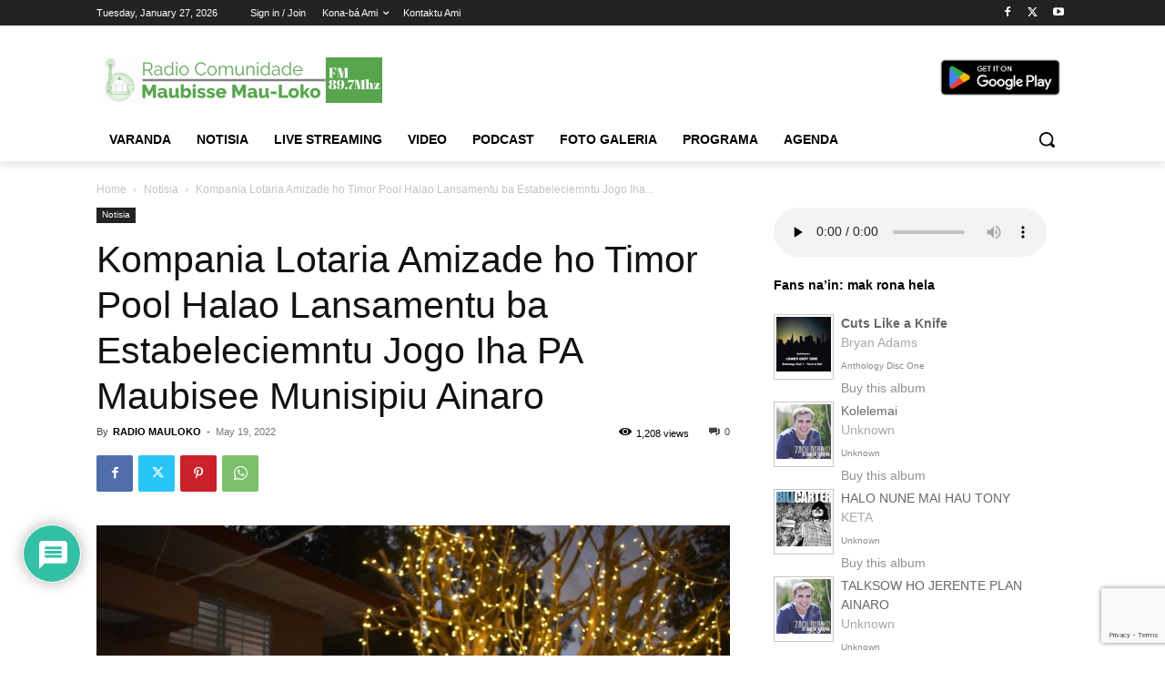

--- FILE ---
content_type: text/html; charset=utf-8
request_url: https://www.google.com/recaptcha/api2/anchor?ar=1&k=6LdsI-AUAAAAAHZhS_nbegJyij1vg3AdvbR9PlJJ&co=aHR0cHM6Ly9yYWRpb21hdWxva28ub3JnOjQ0Mw..&hl=en&v=PoyoqOPhxBO7pBk68S4YbpHZ&size=invisible&anchor-ms=20000&execute-ms=30000&cb=c86m4cbrw2yx
body_size: 49791
content:
<!DOCTYPE HTML><html dir="ltr" lang="en"><head><meta http-equiv="Content-Type" content="text/html; charset=UTF-8">
<meta http-equiv="X-UA-Compatible" content="IE=edge">
<title>reCAPTCHA</title>
<style type="text/css">
/* cyrillic-ext */
@font-face {
  font-family: 'Roboto';
  font-style: normal;
  font-weight: 400;
  font-stretch: 100%;
  src: url(//fonts.gstatic.com/s/roboto/v48/KFO7CnqEu92Fr1ME7kSn66aGLdTylUAMa3GUBHMdazTgWw.woff2) format('woff2');
  unicode-range: U+0460-052F, U+1C80-1C8A, U+20B4, U+2DE0-2DFF, U+A640-A69F, U+FE2E-FE2F;
}
/* cyrillic */
@font-face {
  font-family: 'Roboto';
  font-style: normal;
  font-weight: 400;
  font-stretch: 100%;
  src: url(//fonts.gstatic.com/s/roboto/v48/KFO7CnqEu92Fr1ME7kSn66aGLdTylUAMa3iUBHMdazTgWw.woff2) format('woff2');
  unicode-range: U+0301, U+0400-045F, U+0490-0491, U+04B0-04B1, U+2116;
}
/* greek-ext */
@font-face {
  font-family: 'Roboto';
  font-style: normal;
  font-weight: 400;
  font-stretch: 100%;
  src: url(//fonts.gstatic.com/s/roboto/v48/KFO7CnqEu92Fr1ME7kSn66aGLdTylUAMa3CUBHMdazTgWw.woff2) format('woff2');
  unicode-range: U+1F00-1FFF;
}
/* greek */
@font-face {
  font-family: 'Roboto';
  font-style: normal;
  font-weight: 400;
  font-stretch: 100%;
  src: url(//fonts.gstatic.com/s/roboto/v48/KFO7CnqEu92Fr1ME7kSn66aGLdTylUAMa3-UBHMdazTgWw.woff2) format('woff2');
  unicode-range: U+0370-0377, U+037A-037F, U+0384-038A, U+038C, U+038E-03A1, U+03A3-03FF;
}
/* math */
@font-face {
  font-family: 'Roboto';
  font-style: normal;
  font-weight: 400;
  font-stretch: 100%;
  src: url(//fonts.gstatic.com/s/roboto/v48/KFO7CnqEu92Fr1ME7kSn66aGLdTylUAMawCUBHMdazTgWw.woff2) format('woff2');
  unicode-range: U+0302-0303, U+0305, U+0307-0308, U+0310, U+0312, U+0315, U+031A, U+0326-0327, U+032C, U+032F-0330, U+0332-0333, U+0338, U+033A, U+0346, U+034D, U+0391-03A1, U+03A3-03A9, U+03B1-03C9, U+03D1, U+03D5-03D6, U+03F0-03F1, U+03F4-03F5, U+2016-2017, U+2034-2038, U+203C, U+2040, U+2043, U+2047, U+2050, U+2057, U+205F, U+2070-2071, U+2074-208E, U+2090-209C, U+20D0-20DC, U+20E1, U+20E5-20EF, U+2100-2112, U+2114-2115, U+2117-2121, U+2123-214F, U+2190, U+2192, U+2194-21AE, U+21B0-21E5, U+21F1-21F2, U+21F4-2211, U+2213-2214, U+2216-22FF, U+2308-230B, U+2310, U+2319, U+231C-2321, U+2336-237A, U+237C, U+2395, U+239B-23B7, U+23D0, U+23DC-23E1, U+2474-2475, U+25AF, U+25B3, U+25B7, U+25BD, U+25C1, U+25CA, U+25CC, U+25FB, U+266D-266F, U+27C0-27FF, U+2900-2AFF, U+2B0E-2B11, U+2B30-2B4C, U+2BFE, U+3030, U+FF5B, U+FF5D, U+1D400-1D7FF, U+1EE00-1EEFF;
}
/* symbols */
@font-face {
  font-family: 'Roboto';
  font-style: normal;
  font-weight: 400;
  font-stretch: 100%;
  src: url(//fonts.gstatic.com/s/roboto/v48/KFO7CnqEu92Fr1ME7kSn66aGLdTylUAMaxKUBHMdazTgWw.woff2) format('woff2');
  unicode-range: U+0001-000C, U+000E-001F, U+007F-009F, U+20DD-20E0, U+20E2-20E4, U+2150-218F, U+2190, U+2192, U+2194-2199, U+21AF, U+21E6-21F0, U+21F3, U+2218-2219, U+2299, U+22C4-22C6, U+2300-243F, U+2440-244A, U+2460-24FF, U+25A0-27BF, U+2800-28FF, U+2921-2922, U+2981, U+29BF, U+29EB, U+2B00-2BFF, U+4DC0-4DFF, U+FFF9-FFFB, U+10140-1018E, U+10190-1019C, U+101A0, U+101D0-101FD, U+102E0-102FB, U+10E60-10E7E, U+1D2C0-1D2D3, U+1D2E0-1D37F, U+1F000-1F0FF, U+1F100-1F1AD, U+1F1E6-1F1FF, U+1F30D-1F30F, U+1F315, U+1F31C, U+1F31E, U+1F320-1F32C, U+1F336, U+1F378, U+1F37D, U+1F382, U+1F393-1F39F, U+1F3A7-1F3A8, U+1F3AC-1F3AF, U+1F3C2, U+1F3C4-1F3C6, U+1F3CA-1F3CE, U+1F3D4-1F3E0, U+1F3ED, U+1F3F1-1F3F3, U+1F3F5-1F3F7, U+1F408, U+1F415, U+1F41F, U+1F426, U+1F43F, U+1F441-1F442, U+1F444, U+1F446-1F449, U+1F44C-1F44E, U+1F453, U+1F46A, U+1F47D, U+1F4A3, U+1F4B0, U+1F4B3, U+1F4B9, U+1F4BB, U+1F4BF, U+1F4C8-1F4CB, U+1F4D6, U+1F4DA, U+1F4DF, U+1F4E3-1F4E6, U+1F4EA-1F4ED, U+1F4F7, U+1F4F9-1F4FB, U+1F4FD-1F4FE, U+1F503, U+1F507-1F50B, U+1F50D, U+1F512-1F513, U+1F53E-1F54A, U+1F54F-1F5FA, U+1F610, U+1F650-1F67F, U+1F687, U+1F68D, U+1F691, U+1F694, U+1F698, U+1F6AD, U+1F6B2, U+1F6B9-1F6BA, U+1F6BC, U+1F6C6-1F6CF, U+1F6D3-1F6D7, U+1F6E0-1F6EA, U+1F6F0-1F6F3, U+1F6F7-1F6FC, U+1F700-1F7FF, U+1F800-1F80B, U+1F810-1F847, U+1F850-1F859, U+1F860-1F887, U+1F890-1F8AD, U+1F8B0-1F8BB, U+1F8C0-1F8C1, U+1F900-1F90B, U+1F93B, U+1F946, U+1F984, U+1F996, U+1F9E9, U+1FA00-1FA6F, U+1FA70-1FA7C, U+1FA80-1FA89, U+1FA8F-1FAC6, U+1FACE-1FADC, U+1FADF-1FAE9, U+1FAF0-1FAF8, U+1FB00-1FBFF;
}
/* vietnamese */
@font-face {
  font-family: 'Roboto';
  font-style: normal;
  font-weight: 400;
  font-stretch: 100%;
  src: url(//fonts.gstatic.com/s/roboto/v48/KFO7CnqEu92Fr1ME7kSn66aGLdTylUAMa3OUBHMdazTgWw.woff2) format('woff2');
  unicode-range: U+0102-0103, U+0110-0111, U+0128-0129, U+0168-0169, U+01A0-01A1, U+01AF-01B0, U+0300-0301, U+0303-0304, U+0308-0309, U+0323, U+0329, U+1EA0-1EF9, U+20AB;
}
/* latin-ext */
@font-face {
  font-family: 'Roboto';
  font-style: normal;
  font-weight: 400;
  font-stretch: 100%;
  src: url(//fonts.gstatic.com/s/roboto/v48/KFO7CnqEu92Fr1ME7kSn66aGLdTylUAMa3KUBHMdazTgWw.woff2) format('woff2');
  unicode-range: U+0100-02BA, U+02BD-02C5, U+02C7-02CC, U+02CE-02D7, U+02DD-02FF, U+0304, U+0308, U+0329, U+1D00-1DBF, U+1E00-1E9F, U+1EF2-1EFF, U+2020, U+20A0-20AB, U+20AD-20C0, U+2113, U+2C60-2C7F, U+A720-A7FF;
}
/* latin */
@font-face {
  font-family: 'Roboto';
  font-style: normal;
  font-weight: 400;
  font-stretch: 100%;
  src: url(//fonts.gstatic.com/s/roboto/v48/KFO7CnqEu92Fr1ME7kSn66aGLdTylUAMa3yUBHMdazQ.woff2) format('woff2');
  unicode-range: U+0000-00FF, U+0131, U+0152-0153, U+02BB-02BC, U+02C6, U+02DA, U+02DC, U+0304, U+0308, U+0329, U+2000-206F, U+20AC, U+2122, U+2191, U+2193, U+2212, U+2215, U+FEFF, U+FFFD;
}
/* cyrillic-ext */
@font-face {
  font-family: 'Roboto';
  font-style: normal;
  font-weight: 500;
  font-stretch: 100%;
  src: url(//fonts.gstatic.com/s/roboto/v48/KFO7CnqEu92Fr1ME7kSn66aGLdTylUAMa3GUBHMdazTgWw.woff2) format('woff2');
  unicode-range: U+0460-052F, U+1C80-1C8A, U+20B4, U+2DE0-2DFF, U+A640-A69F, U+FE2E-FE2F;
}
/* cyrillic */
@font-face {
  font-family: 'Roboto';
  font-style: normal;
  font-weight: 500;
  font-stretch: 100%;
  src: url(//fonts.gstatic.com/s/roboto/v48/KFO7CnqEu92Fr1ME7kSn66aGLdTylUAMa3iUBHMdazTgWw.woff2) format('woff2');
  unicode-range: U+0301, U+0400-045F, U+0490-0491, U+04B0-04B1, U+2116;
}
/* greek-ext */
@font-face {
  font-family: 'Roboto';
  font-style: normal;
  font-weight: 500;
  font-stretch: 100%;
  src: url(//fonts.gstatic.com/s/roboto/v48/KFO7CnqEu92Fr1ME7kSn66aGLdTylUAMa3CUBHMdazTgWw.woff2) format('woff2');
  unicode-range: U+1F00-1FFF;
}
/* greek */
@font-face {
  font-family: 'Roboto';
  font-style: normal;
  font-weight: 500;
  font-stretch: 100%;
  src: url(//fonts.gstatic.com/s/roboto/v48/KFO7CnqEu92Fr1ME7kSn66aGLdTylUAMa3-UBHMdazTgWw.woff2) format('woff2');
  unicode-range: U+0370-0377, U+037A-037F, U+0384-038A, U+038C, U+038E-03A1, U+03A3-03FF;
}
/* math */
@font-face {
  font-family: 'Roboto';
  font-style: normal;
  font-weight: 500;
  font-stretch: 100%;
  src: url(//fonts.gstatic.com/s/roboto/v48/KFO7CnqEu92Fr1ME7kSn66aGLdTylUAMawCUBHMdazTgWw.woff2) format('woff2');
  unicode-range: U+0302-0303, U+0305, U+0307-0308, U+0310, U+0312, U+0315, U+031A, U+0326-0327, U+032C, U+032F-0330, U+0332-0333, U+0338, U+033A, U+0346, U+034D, U+0391-03A1, U+03A3-03A9, U+03B1-03C9, U+03D1, U+03D5-03D6, U+03F0-03F1, U+03F4-03F5, U+2016-2017, U+2034-2038, U+203C, U+2040, U+2043, U+2047, U+2050, U+2057, U+205F, U+2070-2071, U+2074-208E, U+2090-209C, U+20D0-20DC, U+20E1, U+20E5-20EF, U+2100-2112, U+2114-2115, U+2117-2121, U+2123-214F, U+2190, U+2192, U+2194-21AE, U+21B0-21E5, U+21F1-21F2, U+21F4-2211, U+2213-2214, U+2216-22FF, U+2308-230B, U+2310, U+2319, U+231C-2321, U+2336-237A, U+237C, U+2395, U+239B-23B7, U+23D0, U+23DC-23E1, U+2474-2475, U+25AF, U+25B3, U+25B7, U+25BD, U+25C1, U+25CA, U+25CC, U+25FB, U+266D-266F, U+27C0-27FF, U+2900-2AFF, U+2B0E-2B11, U+2B30-2B4C, U+2BFE, U+3030, U+FF5B, U+FF5D, U+1D400-1D7FF, U+1EE00-1EEFF;
}
/* symbols */
@font-face {
  font-family: 'Roboto';
  font-style: normal;
  font-weight: 500;
  font-stretch: 100%;
  src: url(//fonts.gstatic.com/s/roboto/v48/KFO7CnqEu92Fr1ME7kSn66aGLdTylUAMaxKUBHMdazTgWw.woff2) format('woff2');
  unicode-range: U+0001-000C, U+000E-001F, U+007F-009F, U+20DD-20E0, U+20E2-20E4, U+2150-218F, U+2190, U+2192, U+2194-2199, U+21AF, U+21E6-21F0, U+21F3, U+2218-2219, U+2299, U+22C4-22C6, U+2300-243F, U+2440-244A, U+2460-24FF, U+25A0-27BF, U+2800-28FF, U+2921-2922, U+2981, U+29BF, U+29EB, U+2B00-2BFF, U+4DC0-4DFF, U+FFF9-FFFB, U+10140-1018E, U+10190-1019C, U+101A0, U+101D0-101FD, U+102E0-102FB, U+10E60-10E7E, U+1D2C0-1D2D3, U+1D2E0-1D37F, U+1F000-1F0FF, U+1F100-1F1AD, U+1F1E6-1F1FF, U+1F30D-1F30F, U+1F315, U+1F31C, U+1F31E, U+1F320-1F32C, U+1F336, U+1F378, U+1F37D, U+1F382, U+1F393-1F39F, U+1F3A7-1F3A8, U+1F3AC-1F3AF, U+1F3C2, U+1F3C4-1F3C6, U+1F3CA-1F3CE, U+1F3D4-1F3E0, U+1F3ED, U+1F3F1-1F3F3, U+1F3F5-1F3F7, U+1F408, U+1F415, U+1F41F, U+1F426, U+1F43F, U+1F441-1F442, U+1F444, U+1F446-1F449, U+1F44C-1F44E, U+1F453, U+1F46A, U+1F47D, U+1F4A3, U+1F4B0, U+1F4B3, U+1F4B9, U+1F4BB, U+1F4BF, U+1F4C8-1F4CB, U+1F4D6, U+1F4DA, U+1F4DF, U+1F4E3-1F4E6, U+1F4EA-1F4ED, U+1F4F7, U+1F4F9-1F4FB, U+1F4FD-1F4FE, U+1F503, U+1F507-1F50B, U+1F50D, U+1F512-1F513, U+1F53E-1F54A, U+1F54F-1F5FA, U+1F610, U+1F650-1F67F, U+1F687, U+1F68D, U+1F691, U+1F694, U+1F698, U+1F6AD, U+1F6B2, U+1F6B9-1F6BA, U+1F6BC, U+1F6C6-1F6CF, U+1F6D3-1F6D7, U+1F6E0-1F6EA, U+1F6F0-1F6F3, U+1F6F7-1F6FC, U+1F700-1F7FF, U+1F800-1F80B, U+1F810-1F847, U+1F850-1F859, U+1F860-1F887, U+1F890-1F8AD, U+1F8B0-1F8BB, U+1F8C0-1F8C1, U+1F900-1F90B, U+1F93B, U+1F946, U+1F984, U+1F996, U+1F9E9, U+1FA00-1FA6F, U+1FA70-1FA7C, U+1FA80-1FA89, U+1FA8F-1FAC6, U+1FACE-1FADC, U+1FADF-1FAE9, U+1FAF0-1FAF8, U+1FB00-1FBFF;
}
/* vietnamese */
@font-face {
  font-family: 'Roboto';
  font-style: normal;
  font-weight: 500;
  font-stretch: 100%;
  src: url(//fonts.gstatic.com/s/roboto/v48/KFO7CnqEu92Fr1ME7kSn66aGLdTylUAMa3OUBHMdazTgWw.woff2) format('woff2');
  unicode-range: U+0102-0103, U+0110-0111, U+0128-0129, U+0168-0169, U+01A0-01A1, U+01AF-01B0, U+0300-0301, U+0303-0304, U+0308-0309, U+0323, U+0329, U+1EA0-1EF9, U+20AB;
}
/* latin-ext */
@font-face {
  font-family: 'Roboto';
  font-style: normal;
  font-weight: 500;
  font-stretch: 100%;
  src: url(//fonts.gstatic.com/s/roboto/v48/KFO7CnqEu92Fr1ME7kSn66aGLdTylUAMa3KUBHMdazTgWw.woff2) format('woff2');
  unicode-range: U+0100-02BA, U+02BD-02C5, U+02C7-02CC, U+02CE-02D7, U+02DD-02FF, U+0304, U+0308, U+0329, U+1D00-1DBF, U+1E00-1E9F, U+1EF2-1EFF, U+2020, U+20A0-20AB, U+20AD-20C0, U+2113, U+2C60-2C7F, U+A720-A7FF;
}
/* latin */
@font-face {
  font-family: 'Roboto';
  font-style: normal;
  font-weight: 500;
  font-stretch: 100%;
  src: url(//fonts.gstatic.com/s/roboto/v48/KFO7CnqEu92Fr1ME7kSn66aGLdTylUAMa3yUBHMdazQ.woff2) format('woff2');
  unicode-range: U+0000-00FF, U+0131, U+0152-0153, U+02BB-02BC, U+02C6, U+02DA, U+02DC, U+0304, U+0308, U+0329, U+2000-206F, U+20AC, U+2122, U+2191, U+2193, U+2212, U+2215, U+FEFF, U+FFFD;
}
/* cyrillic-ext */
@font-face {
  font-family: 'Roboto';
  font-style: normal;
  font-weight: 900;
  font-stretch: 100%;
  src: url(//fonts.gstatic.com/s/roboto/v48/KFO7CnqEu92Fr1ME7kSn66aGLdTylUAMa3GUBHMdazTgWw.woff2) format('woff2');
  unicode-range: U+0460-052F, U+1C80-1C8A, U+20B4, U+2DE0-2DFF, U+A640-A69F, U+FE2E-FE2F;
}
/* cyrillic */
@font-face {
  font-family: 'Roboto';
  font-style: normal;
  font-weight: 900;
  font-stretch: 100%;
  src: url(//fonts.gstatic.com/s/roboto/v48/KFO7CnqEu92Fr1ME7kSn66aGLdTylUAMa3iUBHMdazTgWw.woff2) format('woff2');
  unicode-range: U+0301, U+0400-045F, U+0490-0491, U+04B0-04B1, U+2116;
}
/* greek-ext */
@font-face {
  font-family: 'Roboto';
  font-style: normal;
  font-weight: 900;
  font-stretch: 100%;
  src: url(//fonts.gstatic.com/s/roboto/v48/KFO7CnqEu92Fr1ME7kSn66aGLdTylUAMa3CUBHMdazTgWw.woff2) format('woff2');
  unicode-range: U+1F00-1FFF;
}
/* greek */
@font-face {
  font-family: 'Roboto';
  font-style: normal;
  font-weight: 900;
  font-stretch: 100%;
  src: url(//fonts.gstatic.com/s/roboto/v48/KFO7CnqEu92Fr1ME7kSn66aGLdTylUAMa3-UBHMdazTgWw.woff2) format('woff2');
  unicode-range: U+0370-0377, U+037A-037F, U+0384-038A, U+038C, U+038E-03A1, U+03A3-03FF;
}
/* math */
@font-face {
  font-family: 'Roboto';
  font-style: normal;
  font-weight: 900;
  font-stretch: 100%;
  src: url(//fonts.gstatic.com/s/roboto/v48/KFO7CnqEu92Fr1ME7kSn66aGLdTylUAMawCUBHMdazTgWw.woff2) format('woff2');
  unicode-range: U+0302-0303, U+0305, U+0307-0308, U+0310, U+0312, U+0315, U+031A, U+0326-0327, U+032C, U+032F-0330, U+0332-0333, U+0338, U+033A, U+0346, U+034D, U+0391-03A1, U+03A3-03A9, U+03B1-03C9, U+03D1, U+03D5-03D6, U+03F0-03F1, U+03F4-03F5, U+2016-2017, U+2034-2038, U+203C, U+2040, U+2043, U+2047, U+2050, U+2057, U+205F, U+2070-2071, U+2074-208E, U+2090-209C, U+20D0-20DC, U+20E1, U+20E5-20EF, U+2100-2112, U+2114-2115, U+2117-2121, U+2123-214F, U+2190, U+2192, U+2194-21AE, U+21B0-21E5, U+21F1-21F2, U+21F4-2211, U+2213-2214, U+2216-22FF, U+2308-230B, U+2310, U+2319, U+231C-2321, U+2336-237A, U+237C, U+2395, U+239B-23B7, U+23D0, U+23DC-23E1, U+2474-2475, U+25AF, U+25B3, U+25B7, U+25BD, U+25C1, U+25CA, U+25CC, U+25FB, U+266D-266F, U+27C0-27FF, U+2900-2AFF, U+2B0E-2B11, U+2B30-2B4C, U+2BFE, U+3030, U+FF5B, U+FF5D, U+1D400-1D7FF, U+1EE00-1EEFF;
}
/* symbols */
@font-face {
  font-family: 'Roboto';
  font-style: normal;
  font-weight: 900;
  font-stretch: 100%;
  src: url(//fonts.gstatic.com/s/roboto/v48/KFO7CnqEu92Fr1ME7kSn66aGLdTylUAMaxKUBHMdazTgWw.woff2) format('woff2');
  unicode-range: U+0001-000C, U+000E-001F, U+007F-009F, U+20DD-20E0, U+20E2-20E4, U+2150-218F, U+2190, U+2192, U+2194-2199, U+21AF, U+21E6-21F0, U+21F3, U+2218-2219, U+2299, U+22C4-22C6, U+2300-243F, U+2440-244A, U+2460-24FF, U+25A0-27BF, U+2800-28FF, U+2921-2922, U+2981, U+29BF, U+29EB, U+2B00-2BFF, U+4DC0-4DFF, U+FFF9-FFFB, U+10140-1018E, U+10190-1019C, U+101A0, U+101D0-101FD, U+102E0-102FB, U+10E60-10E7E, U+1D2C0-1D2D3, U+1D2E0-1D37F, U+1F000-1F0FF, U+1F100-1F1AD, U+1F1E6-1F1FF, U+1F30D-1F30F, U+1F315, U+1F31C, U+1F31E, U+1F320-1F32C, U+1F336, U+1F378, U+1F37D, U+1F382, U+1F393-1F39F, U+1F3A7-1F3A8, U+1F3AC-1F3AF, U+1F3C2, U+1F3C4-1F3C6, U+1F3CA-1F3CE, U+1F3D4-1F3E0, U+1F3ED, U+1F3F1-1F3F3, U+1F3F5-1F3F7, U+1F408, U+1F415, U+1F41F, U+1F426, U+1F43F, U+1F441-1F442, U+1F444, U+1F446-1F449, U+1F44C-1F44E, U+1F453, U+1F46A, U+1F47D, U+1F4A3, U+1F4B0, U+1F4B3, U+1F4B9, U+1F4BB, U+1F4BF, U+1F4C8-1F4CB, U+1F4D6, U+1F4DA, U+1F4DF, U+1F4E3-1F4E6, U+1F4EA-1F4ED, U+1F4F7, U+1F4F9-1F4FB, U+1F4FD-1F4FE, U+1F503, U+1F507-1F50B, U+1F50D, U+1F512-1F513, U+1F53E-1F54A, U+1F54F-1F5FA, U+1F610, U+1F650-1F67F, U+1F687, U+1F68D, U+1F691, U+1F694, U+1F698, U+1F6AD, U+1F6B2, U+1F6B9-1F6BA, U+1F6BC, U+1F6C6-1F6CF, U+1F6D3-1F6D7, U+1F6E0-1F6EA, U+1F6F0-1F6F3, U+1F6F7-1F6FC, U+1F700-1F7FF, U+1F800-1F80B, U+1F810-1F847, U+1F850-1F859, U+1F860-1F887, U+1F890-1F8AD, U+1F8B0-1F8BB, U+1F8C0-1F8C1, U+1F900-1F90B, U+1F93B, U+1F946, U+1F984, U+1F996, U+1F9E9, U+1FA00-1FA6F, U+1FA70-1FA7C, U+1FA80-1FA89, U+1FA8F-1FAC6, U+1FACE-1FADC, U+1FADF-1FAE9, U+1FAF0-1FAF8, U+1FB00-1FBFF;
}
/* vietnamese */
@font-face {
  font-family: 'Roboto';
  font-style: normal;
  font-weight: 900;
  font-stretch: 100%;
  src: url(//fonts.gstatic.com/s/roboto/v48/KFO7CnqEu92Fr1ME7kSn66aGLdTylUAMa3OUBHMdazTgWw.woff2) format('woff2');
  unicode-range: U+0102-0103, U+0110-0111, U+0128-0129, U+0168-0169, U+01A0-01A1, U+01AF-01B0, U+0300-0301, U+0303-0304, U+0308-0309, U+0323, U+0329, U+1EA0-1EF9, U+20AB;
}
/* latin-ext */
@font-face {
  font-family: 'Roboto';
  font-style: normal;
  font-weight: 900;
  font-stretch: 100%;
  src: url(//fonts.gstatic.com/s/roboto/v48/KFO7CnqEu92Fr1ME7kSn66aGLdTylUAMa3KUBHMdazTgWw.woff2) format('woff2');
  unicode-range: U+0100-02BA, U+02BD-02C5, U+02C7-02CC, U+02CE-02D7, U+02DD-02FF, U+0304, U+0308, U+0329, U+1D00-1DBF, U+1E00-1E9F, U+1EF2-1EFF, U+2020, U+20A0-20AB, U+20AD-20C0, U+2113, U+2C60-2C7F, U+A720-A7FF;
}
/* latin */
@font-face {
  font-family: 'Roboto';
  font-style: normal;
  font-weight: 900;
  font-stretch: 100%;
  src: url(//fonts.gstatic.com/s/roboto/v48/KFO7CnqEu92Fr1ME7kSn66aGLdTylUAMa3yUBHMdazQ.woff2) format('woff2');
  unicode-range: U+0000-00FF, U+0131, U+0152-0153, U+02BB-02BC, U+02C6, U+02DA, U+02DC, U+0304, U+0308, U+0329, U+2000-206F, U+20AC, U+2122, U+2191, U+2193, U+2212, U+2215, U+FEFF, U+FFFD;
}

</style>
<link rel="stylesheet" type="text/css" href="https://www.gstatic.com/recaptcha/releases/PoyoqOPhxBO7pBk68S4YbpHZ/styles__ltr.css">
<script nonce="-ag2Jv30zwSEm84E7iy6BA" type="text/javascript">window['__recaptcha_api'] = 'https://www.google.com/recaptcha/api2/';</script>
<script type="text/javascript" src="https://www.gstatic.com/recaptcha/releases/PoyoqOPhxBO7pBk68S4YbpHZ/recaptcha__en.js" nonce="-ag2Jv30zwSEm84E7iy6BA">
      
    </script></head>
<body><div id="rc-anchor-alert" class="rc-anchor-alert"></div>
<input type="hidden" id="recaptcha-token" value="[base64]">
<script type="text/javascript" nonce="-ag2Jv30zwSEm84E7iy6BA">
      recaptcha.anchor.Main.init("[\x22ainput\x22,[\x22bgdata\x22,\x22\x22,\[base64]/[base64]/[base64]/[base64]/[base64]/[base64]/KGcoTywyNTMsTy5PKSxVRyhPLEMpKTpnKE8sMjUzLEMpLE8pKSxsKSksTykpfSxieT1mdW5jdGlvbihDLE8sdSxsKXtmb3IobD0odT1SKEMpLDApO08+MDtPLS0pbD1sPDw4fFooQyk7ZyhDLHUsbCl9LFVHPWZ1bmN0aW9uKEMsTyl7Qy5pLmxlbmd0aD4xMDQ/[base64]/[base64]/[base64]/[base64]/[base64]/[base64]/[base64]\\u003d\x22,\[base64]\\u003d\\u003d\x22,\x22w4Jvw7HCgcOww5rCm3glcRjDrMOzenxHQsK/w7c1HH/CisOPwo7ClgVFw6MIfUkswpwew7LCq8Kkwq8OwrfCgcO3wrxlwqQiw6JKF1/DpBxjIBFJw5w/VEJwHMK7woTDkBB5VHUnwqLDpsK7Nw8VDkYJwrjDj8Kdw6bCkcOwwrAGw7HDj8OZwptlUsKYw5HDqcKLwrbCgGFtw5jClMK7f8O/M8KXw5rDpcORfcOTbDw/VgrDoT8Vw7Iqwr3Dk03DqA/Cp8OKw5TDqD3DscOcegXDqht5wq4/O8OzJETDqGXCumtHJcO2FDbCpAFww4DCqS0Kw5HCkB/DoVtXwrhBfj43woEUwq1QWCDDlX95dcOkw7sVwr/DrcKuHMOyacK1w5rDmsOlXHBmw4LDjcK0w4NVw5rCs3PCocOcw4lKwphsw4/[base64]/[base64]/CqGvDicKTw6TCsxHDui/DtD/DssKLwqDCv8OdAsKrw4M/M8OtSsKgFMOoJcKOw44yw54Bw4LDgcK0woBvJMKEw7jDsAJEf8KFw4NOwpcnw5dlw6xgfcKNFsO7O8OzMRwoUgVydyDDrgrDkMKtFsONwpBScyYBIcOHwrrDgw7Dh1Z/[base64]/Cm17Di0/CjAfCsMK/w5cgwporw71qQmJzd0fCnXIQwoAzw65Tw5/DtgXDuCDDmMKaKnlow6PDtMOiw6/CqBTCtsKBf8Ogw7FAwpEmWhpccMKsw5zDncODwqLDm8KvN8OaWCXCoS5vwpbCjMOIH8KEwrM1wqJ2MsOxw6xKXyfCsMOXwpdtZsK1NA7Ci8O/WR4ddyk7Hk3CtE9UHGPCrsK9JEBRU8KfasKQw5XCjFfDnsOyw4Qiw57CtTzCmsKSHn7Cl8OOZMK/N1fDv3zDsUVpwo1pw5drw43CiUzDvcKORlbCn8OFOGnDhQfDnVkUw5PDuz8Qwo8Zw6jCqXUewq4XQsKTKMKnwqjDqx8jw5PCjMO1TsOpw458w6Fgwo/CgA4lBnnDpkHCscKrw4jCoXjCsC1tdQAKOsKUwoNUwojDnsKxwprDkXDCkxRaw4wHUsKUwoDDrMKEw6rClR0RwrJ8aMKfwrDClcOCK0gJwqgaHMOyVMKQw5odTybDsHsVw5DCucK/ImoUQHDDj8KmPcOnwr/Do8KnFcK0w68RGMOZUB3Ds3/DnMK1f8OzwozCoMK7wqRedBE7w5BOXxvDpMOOw457CCjDulPCmsKZwqM7cDkjw6rCtScGw5A/AQXDgcONw4nCsFJQwqdJw4PCuj3CrBM9w4zDlW3CmsKQw6QqFcKDwqvCmDnDk2nCjcO9wqYECxgVw5ckw7RMfcOdWsOOwrbCh1nCh2XCr8OcQSBEKMKkwqbCh8KlwrjDvcKseRc0f1vDkiLDrcK+RXIMZ8KpdsO+w5/Dj8OmMMKdwrcoYMKUw71oFcOKwqbDqAR2wo7DicKdSMO3w7wxwohJw7bClcOSUsKuwo1fw4jDj8OVCAzDt1Rzw7rCtMOeRQTCvQnCoMKMZsODPwbDpsKpZ8KbKhUNw6oYEsK/aVMiwpo3VzQfw4Q8w4dGFcKhKsOLw5FpTF7Dq3zCgx4/wpLDjMKqw4dqI8KJw7PDiATDvw3CrkFAMsKNw5vCpwXCl8O1IcK7E8K1w7QxwowUJSZ9K13DtsOfPTDDj8OUwrrCgsO1HEUub8KXw7gfwq/Do2AGQRtAw6EHw6AAPVIMeMOlwqcxXnnCh2bCmgwgwqDDnMOcw6ARw5vDpAJkw5XCisKbSMOIFlkfWn45w5LDnjHDpFtMfzLDkcOJZ8Kew5wsw6lkEcK7wpDDqirDiDt5w4gCUsOFcMKjw6rCt358wqFlWQLDt8K+w5TDsGfDiMOFwo17w4kqNX/ChEkhW2DCvFjCksKrL8OUBsK2wprCisOcwpRaI8OqwqR+WRbDqMKcMCXCsh9rCXjDpMO1w6XDgMORwrFUwo7CkMKsw51mw4l4w4I7w5fCjQxFw4Eywrkyw5w2ScKIXMKqQ8K/w5AQOcKowpNqecONw5cswq9Ywpw3w5rCksOuJMOOw5TCpSwQwr5Iw5cxVCxTw4LDp8KawpXDkj7CicOYF8KWw6M+AcOiwpZSdVnCpcKZwq3CtRzCt8K8PsKuw4HDiX7Ct8KLwqU/wp/DmRdoYCAvS8OswoA3wqnDocKfWMONwq7CocKVwoTCmsOgAx8NCMK5CcK6XiYKJlDChBV6wqUZb2zDlcKHPcOKXcOYw6QCwqPDoWNHw6/DkMK2SMObcQjDqcKpwqNgRQjCl8KqTm16w7dSdsOdwqc2w47ChR/DkCHCrCLDqsOHF8Kowr3DrAbDkMKqwrLDiE1wNMKaBsKSw4fDhG7DsMKkZ8OGw4TCj8K7ElxfwovCr1jDvBLDuzBiRcOYcnVrHsKZw6LCosOiRX3CvR/DtinCg8KGw5VMwpQERcOUw5/DiMOxw5x4wplhXsOjEGpewqojak7Do8O8csOpw4nDjDoLHjbDhSbDtsKZw6TClcKUwrTCrRh9woHDtWbDlMK2w5Yjw7vDsj9mCcKJAsKywrrCpMODCFDCqUd/[base64]/CriEZE8K1fMKjSWvCjjQpw6XCgycOwqzDiHRmw4YIwrvDrCDDgjt/[base64]/DiRHDr3XDpTTDl8KowoV0wojCoMK2IWPDpynCsMKmCALCrmzDu8Kdw7c1FsK+A1McwoDCrGPDhk/DpcKyBsKiwpnDtwJFSEfClnDDtmjDlHEFJW3DgsOIwrcRw4TCvMKERBPCoxVeLELDpMK5wrDDixHDnMO1HTXDjcO0Rlwew45Aw7LDn8KSSWzCscO0OTMYRsKCHVLDhgfDjsOpDW/CnCs3E8Kzwr7CgMKcWsOiw53CtiNywrpywplzFTnCrsOdMsKxwr1vY1FaDmh9PsKBWwR5Y3zDpikHQQpFwpvDrh/CgMOPwo/DlMOWw5deAG7CpsOBw705by7DtMO5dz9PwqQJUU9DZMOXw5XDqMOVwoV9w5ItRyrCrl9cP8KRw6xeVcKRw7QEwp52bsKNwo0MEgQhw7xgZsKBw7NkwpDCv8K/[base64]/[base64]/wq8CZMK4YE1VLTrCjSBvRA93wqwWOndxZBN2a1sVIW44wqgUE3XDtcOFdcOpwr7CrQHDgsOhWcOER39kwrbDucKGZDkVwqZ0R8KVw7TDhSPDvMKNUyjCk8KLw7LDjsOuw4QiwrTCjsOET0AAw5/[base64]/[base64]/w6zCpmrCkjvDhMKBTjI0w6rCgUACw5zCgCVJbWfCqsOrwqUUwpPClsOlwps+wr4VAcOKwoTCn0zCgsOfwpXCrsOvw6dKw7cCCRXDmhFrwqhAw5RxLQjCgiIXKcOpVjYWVAPDvcKEwqDCnFnCsMONw5t8HsKyBMKAw4wOw7/DqsObd8KVw4dNw45cw7B7blzDjgJGw5Qow6spwq3DnsO7LsO+wr3ClTo/w4RgRMOaaAXCmw9qw7k1YmdMw47CjHdcQsOjQsOjesO4NcK1Mh3CmSnDnsOaRsKleVTClWrChsKEGcKhwqRPAMKHDsOOw4nCgcKjw40zZ8KTwqzDvz/DgcO+wq/Dh8KyIXs0MxvDtHbDpCQrMcKXPivDmcKwwrU/NBgPwrfCvMKtdxbCkH1Bw43CqxZgVsKeasOKw6RSwo1bYCYJw43CgjvChcKHKGwMVD4DJUTCl8OmTxvCgTLCnho3RcO2wovCpMKpCDk+wrEJw7/[base64]/ChsKRY8KoG8OzfSPCnmPDq8OMwpPDm1RMwpwAwojCusOQwo4nw7LCo8KsR8O2WcKlMMOYEUnDvQRhwoPDl2ELcSbCosO0ejhYGMOnIMK0w7NJbnbDj8KKH8OabhnDgELDjcK9w77CokBdwr0jwoN4w6HDvzHCgMKeHQwGw7UfwoTDs8KiwrHCk8OEwopswqLDosObw4/DgcKKw6jDoRPCp3lUYRgkwq3DgcOrw4gfQngiRxTDrD8ZHcKXw5Igwp7DtsOWw7DCo8OWwrAbw4UnNMOiwpM6w7hfBcOEwqzCnF/[base64]/DlsOZIMKbwrjCtsOkA8KHw6rDlD7Djy7ClF7CqMOMw4HDmcK+JHIZAm58KBLCmsOIw4LCr8KKwr/DmMOUQcOqJjlzC3w0wos8csOFLT7Cs8K6woI3w6vCi0UDwqHCjsK0wprCrH7CjMK5w4/Dq8ObwoRiwrE5OMKfwpjDucKRHcOba8OEwrnCvsKnIVPCnm/[base64]/LMKGw7UPw4XCjRFVwpxcKRzDnnzDlsKrwoorDzvCiyrDnMK5akvDuAsjLFsqwqUtIcKjw4jCucOEbMKeHxBWTxU8wpRow5XCuMO5CHpydcKaw44/w4lcbEUILXPDlMKPYAoNMCDDpsO2w6TDv3PCucOZWA1dISnDmMOnJz7CvcO2w5LDvCLDt2oAYMKtw5Rbw6/DuQQEwrXDh1pJJcO7wpNRw6Nfw4tfSMKaPcKiB8KyOMK2woxfw6I3w6QmZMOWJcOMIcOJw6bCtcKgwo7DvRBnw7DDs0BqHsOvS8KBP8KPT8K1AR9bYMOkw5LDocOiwonCn8K3b1ZgdMOKc0FVwprDsMKsw7DCp8KIGcKMSxlmWysEcmJEUMOOVcK1wr7CnMKKw7oWw7/[base64]/[base64]/CkMOnwovDiMKkwqZoYDQAwrplwo7DisKMw70hw7RgwqvDmVZlw7V0w5wDw44Uw5Adw6rCisKMRXHCu1guw61fQV9iwqPDk8KSWMOtAT7DvsK1V8OBwqXDnsOKcsKGw5bChsKzwq1uw7JIccKewowFwostJEViQXhdP8KzRx7CpsOgVsK/YsOBwrJUw4xTdFsZPcO6wqTDrgsvDsK/w73Cq8OiwqXDjyA1w6nCpElQwpA/w51Hw5TDhcO2wrEOLsKSPl4xaQTCvwdWw4geDFlow6TCsMKHw5DCoF8Gw5XCncOsIzzCh8OWw6fDpMOrwovCqHfDhMK7f8OBM8KLwr/ChsK/wr/Cl8KDwpPCrMKGwoAcUQ8ew5PDhUjCtS9oaMKNWcKCwpvCkMOfw4Yzwp7ClsKYw5kcEThFEA58woBRw7jDtMOoTsKqRibCvcKLwqnDnsOmCMOoXsOfHMKje8KjbQDDsB7CoyzDkFHDgMOoNRPClm3DlcKgw5c/wpHDki9rwqHDssORUcKJf0NnbUwPw6w5TsKPwo3DkmRlA8KiwrIOw4gNPXPCs11taUAnAhPChGJPeBzDtizCmXAGw57DtUtfw4/Cl8K2YGFjwpHCicKaw7xzw4JNw71oUMO1wr7CiB/Dnx3CjEdGw6bDvzDDi8K5wowHw7psasKYw63Dj8OnwrgwwpoLw7/[base64]/DmsO5cRPCu8KpaUfDhxgZwoVtw7xPwr4vwqgWwrsoTUnDu1PDhsODDCYYJgXCusKvw6sGHnXCiMOPayvCjDHDk8KwLMK+I8KwHsOxw6lJwofDtmbCigvDkxgnw5fCsMK6V11vw55zb8O7ScONw596H8OoZnlgaFZpwowDLgPCswrCv8OVd0rDgMOJwp/[base64]/wq/Dl8KkBsOEFGTCiWlSwrTCnAXDnsKQw6cnDcKBw67Cr1E2BQfDlh99D2DCnWBnw7/CuMOcw75HEDcZKsKVw53Cm8OgZsOuw4tEw751Q8Oywr5UE8KYBREzJ14YwovCn8OCw7LClcO4LkEnwqE0DcKcVQ3Cmk/CmsKTwosoLnEjwpNzw7d2SsOKMsOgwqk+Q3F4BA/Dl8OxYMKfJcKnScKnwqBjwr81wpfCp8KXw7UQfXfCksKfwo8MLXTDhcOHw63CkMOGw6tmwqITVVrDphfChyjCkcO/w7vDnBdDVMKBwo7CpVZlKCvCtX0rwoVIMcKfenFMbWrDiVJGw4Bpw4DCtTvDuQVVwoJAKTTCgnTCgsKPwrhUTCLDrsKywrHDucOKw75gBMOkOj3Ci8OJNz06w5hMT0RcGsOCUcKTPUvCiSwHRzDDqElSw7RaFT/DmcObDMOfwq7DpU7ChcOqwprCksK0IgcTwrXCg8KIwoJiwqB6JMOXDsO1TsOnw41owojDoxPCk8OCBRHDs03CnMKteyXChcKwGcOSw7TDusO2wpMtw7xDSm7CpMOqZX5NwpTDiCzDrXzCnU9sNhFMw6jDmgw3cD7DnFLCk8OmdBIhw4o/I1cYLcKfAMK/MUbDpE/[base64]/CvWfCn8OHw5s5YcOyUT4awpY/[base64]/Vw7DhRE+wqrCrx1pDsKtw7jCiMOww6Nbw4ZofMKeNXnCkz3DlgkfNcKewrMvw63Dtw0zw4NDQ8K1w7zCisKUNgTCu1QCwpnCq2VfwrNnNEPDiw7CpsKhw7HCt1vChgPDqwx1dcK7wrfCscKcw7bCiyomw7vDsMO/czvCjMOjw6jCq8KFXTMUwqrCuiMTI30Pw5/Dn8O8wqPCnmRsB1jDij/Di8KxDcKhFXxzw4fDqsKjFMK+wpB+w6l7wq/Dkn/CllxAGgTDgcKoQ8Kew6Ygw63Dh3bDt0k3w6/DulzCl8OkJVAWGwtOVh/DpUdQwojDmXXDm8Oow47DqjTDusKlRsKAwr3DmsOuJsOodjvDtShxfcOJGh/DssOgYsOfNMKMw4nDn8KPwqwpw4fCuU/Dgm9HcyofLkjDqBrDhsKPesKTwr7CssKcw6bCjMO8wqEockQeYThwTSQhJ8Ojw5LDmgPDpAg4wqFOwpXDqcK5w7JFw5jDtcKuKj4Lw6JSMsKDRH/CpMO5LcOoYTNOw57DoyDDicKzQ089MMOywojDtEYXwr7CpsKiwp8Swr3DpyR/NMOuQMKYPzXDksK3WkhHwrISZsOfLW7Dll8lwp4Twqo5wo97WSTDr2vCvXXDiHnDgXPDkMKQUB1MKyM0wrrCrUQow4/[base64]/Cr38KIMOIwrV8RMOgBsKfwozDlnAvw5DCqMKWwo1xw7YYWsOMwrHCggrCnsKfwpDDmsOWR8K4ewHDvCbCjBXDsMKDwoDCjcO/[base64]/wqjCqcK2McKewqvClxIZJygiY8KZwq0dQAQkwppjesKww5bCv8OzKTrDkMOFBcK1XcKBOhIFwqbCksKdal/CsMKLHWLCncKNS8KSwoYMRzzCiMKFwqrDiMOSfsKLw6MEw7Z+AVhLFgZTw5DCpMOSHmRoMcOPw73Dg8OEwptjwoLDnF5UPMKzwoFmLgPDrsKww7TDgmnDkh3DnMKbw7lIAkBrw4NBw4/[base64]/w4NywojClgVpw7xxHVvCgcOgSMOewq9pw63DgAAhw7N7w43DkXTCrh/ChcKAw4gGKMO/Y8ONGQvCqcK0bMKww71jw5nCmxcowpwWMEHDshZhwoYoYQBfaU/CscKtwo7Co8OBWAJ2woHCtG8ASMOvPE9HwoVewpPClGbClUXDq2TCksOUwo0sw5lOwrnCqMOPHMOWXBTChsK+wqQjw49Qwr1zw6lTw6wMwpFZw4YNDUBhw4sNKVJJch/CrmI1w7XDsMK9w5vDhsKFd8ObKcOrw5xBwoBoL2vClmQ0CnUNwqbCrQkBw4zDjcK2wqYWcSJjwrzCnMKRdSzCosKwBsKdLAjDoEcrPXTDpcO/a0x2fcOub3XDg8O2LMKNeVDDl2A0w7/Dv8OJJ8O7wo7DpgDCksKQaEbCkFJvw7p/wpJJwoVfLMKWBEYpVzkewoYRKzfDrsKNQcOYwpjDg8K7woR1ACPDkxnDolhiZTrDjMOFHsKAwoIeacOhHMKjR8K4wp0lcQ0QdxHCq8Kyw7Yowp3CrMKJwqQBwpN+w54eTcOsw4s+YsOgw4UjBjLDlicTcz3CpWPDk1kAw6rDijXDjMKLwonDgWRBU8O3SWwQacKmW8O/w5TClsOdw4wMw53CtcOodFLDnVEZwrPDiGtJTsK2woYFwqPCtiDCswBbcSIdw5PDr8O7w7NEwpMlw5HDpcKWFDfDicK8wrYRwpAxMMOxMw3CkMOXwrzCs8ObwozDik4sw4vDrDU/wrQXcRDCg8ODKzJgQD98HcOEU8OwMDR4fcKWw7nDvmRSwos7WmfCn2hSw4zChFTDu8K2DzZ6wqbCmVhewp3CiQRjRVzDnlDCoEPCqsOJwojDpcOINVzDqRjDlsOoDjZBw7vCuWlQwp8vVcKeHsOdXQt6w5FrRMK3NGo1wpcswqLDqcKLEsK7Tg/Ct1fCn1HDnjfCg8Ouw5HCvMOQwpF6Q8OCHStaVmwHBgzCpkDCmjfChFnDj14GK8KQJcK1wonCrRzDpU/DqcKcSx/DhsKIecOGwpbDgsK9V8OnTcKew4AZH3Yuw4/[base64]/[base64]/[base64]/CnsKgEh7Cu8Otw4xNNQwxJVHDkHXCq8KWw4fDksKVD8O3w6IPw6fCm8KTIMO9cMOKLU1yw6lyFcOGwrpzw7vDkQnDpMKLJcOKwrrCt3nCvkDCjsKDMiFxw6EXXS7DqXXDtyPDusK+Ajk0woTDlE7Ct8O5w4rDtMOKcQc1KMO3wpzCin/DpMK1ATpQw5Qdw57ChHfDvltEVcK2wrrCmMK+PVXDvcKXQyjCt8OsTTrChMKZRk/Dg346KcKrV8OGwp7CisKNwpvCtnLDmsKEwodJRMO6wo9HwrLClGbDrzDDgsKLOw/[base64]/CucOLwqhGchnCoTdqfjkCwqPDl8KbVsOIwpjCiwxUw68rQyXDmMOUdcOIE8KMSsKjw7HCnm9/[base64]/URrDrMKZwrnDnBDCvwzDqcKVXFnCucKDAHjDgsOgw5N/wp/DnXZ6wrnDqgLDtgHChMOLwqPDhUQaw4nDncKFwoHDmnrCn8KBw4PDgsKKK8KsPVAmJMKUG0NhMwEqw5BcwpvDrgbCnn3ChcKPGxnDoRfCk8OKA8KwwpLCu8O8w5YMw7bDhE3Cp2V1YjsEw6HDpjXDpsOGw7/CksKmd8OYw7k9JixKwoIOPmNcFCRWQsOrMTzCpsKfaFAqwrY/[base64]/DoVLCjcKmwpfDiykCB8OFHcK9EkPDpDnCrD4ZCj3DmXF3K8OGAg3Dp8Ogw41RFE7ChWrDknXCncOXB8OCEsKNw4XDrcO0wo0HKk5Jwp/[base64]/[base64]/[base64]/CrMKxwp9Qw73CskA4IMKbw79PDBjDtMOYCMO/MlzDn2YCaFhLacOBcMKFwrslPcOTwpLChx1gw5rCqMOmw77Dg8KZw6LCnsKjV8K0ccOUw6d0XMKLw4VzHMOlworCmcKpZMKZwoQeOcKtw4tgwoDCgcKBC8OKWkrDtgVxOsKcw54Vwr92w7Z6w7hQwr7CijFXQcO0G8ODwoQ5wqTDncO9N8K/[base64]/CusOTRXzCkm0mw4nDlcKpdUXDksOawqVBw7FaDMKZcMO0W3XChC/CqDNawoYCREbDv8KMw4nCh8Kww7bCqsORwpx3w6g9w53CvsKLwqnDnMKswrEzw4jDhRbCgWpiwonDtMK3w7rDscOywoXDk8K0CXTCisKBeUkRFcKrNcKHMgrCuMOXw4ZBw5HCsMOXwqLDljFxVMKMEcKVw67CrcK/HQ3Cu0x8w6jCpMKZwqLCnMORwpIFw4FbwrzDhsORw4LDt8KpPMK7Xh7DmcK2H8KsbRjDgMK6GwPDicOFXzDCmMO1YcOjNMOMwpIbw5clwr1twoTDsgvCnMKaXsKxw5vDgiXDuhcWKQPDq2c8dy7DqhnCkE/DqQXDksKAwrR0w5jClcO5woUsw6EtQ3czwqoOFcO5NcOeOsKCwq0/w6oIw7jChBDDscO3TcKhw7HCi8Oww6FkG1/CsDrCusOjwrjDsQIQaCl+woBxCMKgwqBkXMO4woJLwrlkD8OdMldZwpXDr8KRMcO8w6p5Wh3CggjCvx/CpCw+VQnCrVHDh8OKMn02w4pAwrfCtkE3aSMHVMKqByDCuMOSOsOYwqlDW8O3w7IDwrrDk8OXw48Aw5EPw6s6Z8KWw49uMGLDug1Yw4wWw63CgcKIHRlod8O1InjDlnbColpvNWpEwpUmwoDDmR/[base64]/[base64]/[base64]/Djx/CocOdNTUSPWzDjMOkw7TCt8O7HMOzA8KPw7bCrU3CucKRRnrDu8KqL8ONw7nDlMOXXF/CggnDhyTDrcO2fMKpTcOBecOCwrEHLcKywpnCo8O5eRPCsil8wq/Cknt8w5BGw47CusK9w6crKcOjwqLDmE7DgG/DmsKNJ3N9e8OVw4/DtcKaN0ZHw4rClMKuwrllPcOQw5/Dukpww5PDnAMKw6nCimkSwrN/JcKUwop/w4lLXsOLdUbChnZbPcK1w5nCrcOWw7jDicOywrB7ZAnCrsOpw6zCgxVCQMOiw4tBEMO3w7JNE8Ofw7LDlld5w61vw5fCnAtkLMORwq/Dq8KlNcKHwpHCicO5cMOfw43CvD9KBHcgXnXCh8Oxw4g4F8KhLEBnwrPDqHrCoTXDlEUKYcKHwopAAcKdw5Iqw4vDg8KuB3rCvcO/Yn3CoDLCmcKeGcKdw7/[base64]/Dr29iYxfDvMOFwqs6VBF6w4vDgH94wrbCq8KBMcOZwoA5wqZawpsBwr95wpvDrEnCn3XDpQrDukDCkzhue8OtF8KVVmPDjDjDtiAjIcKIwoHDjcK6w5o/NcOlCcOlw6LCr8OwAhfDsMKDwpglwpZgw7DCg8OycWrCt8KgIcOaw6fCtsK0w7UswpIyWivDs8K8XXzCmTHCiWg1SmB/ecOCw4HCrkxXGn7DjcKAN8O+EMOOHDgfR2YACkvCrFXDi8Kow7zCn8KQwrlLwqXDmD3CiSLCohPCg8O1w4TCnsOew680wokMDhd3ZHp/w5vDt0HDkgrCpzzCuMKrGgV9GHo2woQMwrcKD8KJw6ZFPVjCg8O7wpTCtcKUVcOzUcKow5fDisKSwqvDhR7Cg8Oxw6/[base64]/CtMK0wp7DvHnDhUc4wph0P8Ozw5kTwqfDmsOGDsORw5bCoiAmw7sOEsKqw647QFBLw63DuMKpDMONw4Q2aw7Cv8OiQsKbw5fCjsOlw5g7IsKWwqnCmMKMTsKnQCDDlcOzwqXCigrDnTLCkMKmwrnCpsOfcsO2wrXCgcO/XHvCimfDn2/DocOzwp1mwrnDsCQEw7gKwqxOP8KuwovCtiPDtcKTMcKoHCQJLMOORg3CosOJTmctcsOCJsKxw6EbworCiRs/BMOZwpIcUAvDlsO+w6rDqsKywp1Ew47CjB8FY8KKwo5dcWHCqcKmBMKow6DCrsO/Q8OaT8Kkwq5OVlE7wo/[base64]/Dk8Ovwpl3LcOGXyJ9LiVXw4DDtC7ChcOgWcOPwocGw5tgw4VtekbCpmFZIjVeWnPCv3HDocO2woYhwpzCr8OOGsOVwoMAw7DCiAXDhy3ClCNTQnFFW8O9NGdKwqvCq0tZM8OEw49BQkXCrWBOw4oZw7FDKyjDjxIxw5bDtsOBw4F/M8KLw6kyXgXCnwJ9K1V2woPCtMOlU0djwonDvsKtwpTCusO1KcKTwrjDrMOkwohjwrHCusOzw4U/wo/CtcOqw6bCgBJaw6TCsRnDn8K9LXbCrw7DqyTCintkFsKvbQrDvk11wp5Twpx7wpfDtzkKwrgPw7bDtMKvwp1VwqPDisKHDzteCMK0a8OnScKTwr3CsU7CvzXChyZOwq/Dt0LChUsPU8OWw47Cn8KEwr3Cu8KRw6bCu8OkXMKCwqjDgEHDoi/Du8OvQsKrBMKNJRdJw4nDi2jDjMKOG8OhcMKxOS1vbMO8XMOxVCXDjiJ1YMKrw7vDncOZw5PCglUsw44qw6Qhw7JBwpfDlyPDuRlew4XDpFvCgcO0XA0uw4VXwrwZwqsvJMKtwqsxDMK1wqzCoMKtccKMSAMGw4TClcKdJzxyO3/CoMKGw7PCjDvCjzbCrMKeMhzDjcOIwrLChiADa8Oqwog5CVU5fsO5wrHDgQ/[base64]/DvzbDqsKDQ8KlL8OfdUvCr0kpajcbGcO6w7Q4w6rDhQsIWktrFsOBwoJdWHtqSzNEw7VJwpAVAFF1LMKAw6R9wqIeQVYmJHVeIDzClMOKdVEjwqrCiMKBFsKfLnjDsAXClTg3ZSLDisKncsKSdMOewo/Dn2bDqxNYw4nDvHbCmsKdw7VnTMKHw4oRwqxzwrTCs8K4w7HDo8KpAcODCwU3SMKHDnolW8Okw7bCkDzDiMOdwrfCr8KcOxTDqQEGQcOhKH/Dg8OlIsOSdnzCpsOuZ8OzL8K/wpfDjy0Sw5oSwrvDmsOnwq9vei7DmMO1w64KOBRQw7NlFMOGECHDncOHRnFPw4LCqlI9OMOtI2/Cl8O0w7DCjB3CkmHCs8Ohw5DClk0VZcOpBCTCslXDm8Kmw7stwrTDnsO0wp0lMizDrwgUw7EAOcOwQE4odsKmwqRQRcOMwr/DucKRFFDCp8KEwpzCkzDDsMKww67DscKnwoUqwpR8FEhWw47CnQpDasKhw6DCl8OtXMOnw5rDrsKcwolIa2RrDcKVJcKZwoM4LcOII8KXF8O3w4rDv1vChXfDv8KBwrfCnsKIwrBeY8Orw5XDnAQKLG/DmD8qw5Nqw5Yiw5bCpGjCncOhw4HDlHddwoTCt8OXInzCsMKSw5MHwr/Drg4rwol5wqRcw61Fw7nCncOtbsKww79owoVERsKyEcO0CzLCqUHCncODSMK4LcK3wpFRwq5NO8K1w5Efwrhqw5cdU8KWw5XCqMOcSA8gw7QQwrjDiMO7DcOKw7LDl8Kjw4Rfw77Dh8Ojw5zDvMOzDBEvwqtpw4M5Bwxbw7lMOcKON8OLwooiwqZEwrHCq8K/wqIsGcKfwrzCvsK1JEXDqcKTSQ1Aw5JrelzCj8OSVsOkwqLDl8KPw4jDix4Jw6vCs8K5wqg/w6rCjyfCmMOgwrLCoMKdwo82MyPChkJZWMODUMKdWMKNDsO0b8OTw7weDQfDmsKTaMOUegRoK8K7w7gPw4TCpcKfw6Riw4/[base64]/DhjJZYCRQfcKWQMKtIjXCu8OeA8Knw4peccKmwpFURsK5wo4TQWTDo8O6w7fCnMOiw7wmSARPwp7Dv1AsdHPCuiUiwo51wrvCvWd0wrImQSZdw6IhwpfDnsKlw7DDgCw1wqklGcKIw7wmGsKnwp/[base64]/w5HDtDHDkHkowqliw5TCvn0CYz0Ww5/[base64]/[base64]/w47Dj8OURUjCh8O4SC9GDCVYw63DnxPDsX/Cvm8bOMOzegvCiR1XW8KYS8ODNcK7wrzDuMKRMTMywr/CrMKXw44HQUwOfmjDlg9NwqTCksKaB3zCkVhwFxbDi2TDgMKfYVhsLXPDu3lxw64uwofCisKHwrXDsWXDr8K2SsO4wr7Cvx0iwqzChnrCvANleX/[base64]/Cs8OUwocUBx1cwroffsO1TsKNwokLw6MlSsK3dMKuw4oDwoDCh3/DmcKrwqYuE8Otwq9UOTHCqHJDCMKpV8OdK8O7XMK0S3DDrz7DmnHDiGfDny/DncOvw64Twr9SwoPDmcKEw6PDlG5Uw45UIMK9wp7DiMKRwqXCgh4ZTsKDVMKew5cpZyPCmMOFwoQzDMKXTsOHME7DhsKPw6xkGmBjXT/CqBzDucKMEh3Dv35Qw4LCkiTDvxXDj8OzJk3Do0bCj8OyUlc+w7gmw5UFQcKWUX8FwrrDpFjCn8KcPHzClVfCpBhUwrLCn2zDksKgwp7Cs2UcQsO/bcO0w6lhZMOqw40HUsKUwpnCtQNnXjAzHG/Crypmw444bVwdThdnw5sFwrjCtENNI8KdNjbClX7CokfDkcORZMO7w7tPXWQPwqZReQ08VMOeamghwqjDpnNQwpRUFMKPaj4GN8Ohw4PDlsOewpjDiMOyUsO2wptbYcKXwo/[base64]/CtcOzFzDCvMKNNjgewr4pwqEbwqPDiEzCqj7DhHhCA8KZw5MBXcKywrQifX7DgMKIHCRlNsKkwo3Do0fClngOFld+w4/CusO0b8ODw6RCw5xBwpQjw75/NMKAw7PDqcKmcxnDvMK/wozCmsOjF1LCsMKUw7/Ci03DiGPDsMO+XjgUSMKMw5JZw5TDtALDlMOAC8OyWhPDvzTDrsO1OsOeBFQVw7o7U8OUwpwnJcO6QhIiwobCj8Ohw6JHw6wUZ3jDrHEOwqTDnMK5wqnDv8KPwoVMB3nClsKoJ1YtwpzDgMK+LTUYa8OkwrbCmjLDp8KVQXYgwo/Cp8K7FcKyT0LCrMOkw6HDgsKdw5rDvGp1wqMlAzZIwpgUXlhpQSbDp8K2B3PDqhTCjW/DrsKYAGvCm8O9NgzCvSzCpDscMcOFwqzCtHPDi1s/GVjDg0DDr8KYw7kfLHAkVMOSZsOYwofCmMOjBwDCmQLCncO1asKDwpDDssOEZ3LDvyfDpBJzwr/[base64]/[base64]/CjMO5ew3CrcKpwqU9f0/DpMOiw6JdwpIxDcOoDcKqPCfCpXRaCsKvw6rDthNQFMONIsOwwqoXaMOjwpgqImwFwrk8Q33Ct8OGwoNyUwjDgy5uDzzDnB07IcONwovCjCw6w4rDmcKUw6o/CcKTw4fDrsOvFcO0w7LDnD3DiQ8icMKJwrIvw5pWbsKuwohNX8K5w7PColt/[base64]/w5/DhlpQw4sRw6LDiMK/woXCujzCiWrCokrDswbDqMOswqXDicKJwphmDDcmLWtoa0rChVvCv8OewrXCqMKfWcKLw6NqbTXCiFN2SCfCmGFJVMKmEsKvIwHCq3rDqC/CgnXDggDCo8OaB3RTw77DqsO/DUrCh8KqccOywr1+wrzDlcOiwrXChcOzw4HDs8OWCcKVcFXDv8KACVxCw6TDjQjDlMKiBMKawqBAwqjCgcKQw6Muwo3DlHMJEMOsw7A2VHoRUmsRZWwUV8OKw519Rh7DhWvDogsiO2/CgMOYwoNzRnpKwrcCSV9QdFQkw4lQw60lwoUvwqrCog/[base64]/Cg8ORwpoWw73CrcOsecOELsKBw6nCn8OaJw8xEkTDn8OQPsOpwpUDOsKefE3DocOmWMKhLw7DmVfCh8O+w5PClXHCkMKAUsOnwr/CjWcRFRPChDU2wr3DmcKrQ8O8csK5H8KIw6DDlWfCo8KawrfCrcKZJGNCw6HDk8ORw6/CsF41AsOAw4HCoBt9wqjDvMKYw4/DjMOBwo7DusOiPMOewonCp0fDsVHDt0MUw7JQwonClUMuwoXDgMKww6zDr0gTHTcmE8O0SsKfdsONS8KzZARQw5VYw5M/wrxCLEnCiislJMKtLMKew5YBwojDt8K0OxbCuUkkw6AawpvCk0ZRwo14wowVK2TCjFZiBlVcw5DDvsO8GsK0bXLDtMObwoNow7jDn8OKBcO/wrZ0w5JIP2A4wotKCHjDsi/[base64]/wqPDihHCtQQ/Kx3DmsOjD8Kiw63CjnTDpcKBwql+wrnCvXfCmGzCl8KsaMKEw7ZrX8KXwoHCkcOOw6ZGw7XDlErCuF0zQiNuSXUjOcKXdXPCl3/Ds8OPwrrCn8Oyw6QvwrHDrg9kwpNXwrnDn8KHNBQ/EcKVesObHsOMwrHDi8Ogw4TCmWHCljx1AMKuK8K0UMKSMcOHw5nDvVkPwrfCkUZBwog6w4M3w5nDucKewpLDh1/CgGLDtMOjMQjDpCDCtsONAGJaw69hw5PDm8Ofw5h+NmPCrMOhXEEkGGseB8OJwpluw7t8NDh1w4N8wrvDs8KWwoTDgMKBwqhEN8OYw5Nfw7LCu8KBw5p+GsO9eCjCi8O7wpkdAsKnw4bCvMKEW8K9w6hJw6Zww4kyw4bDv8KNwrl4w5LCsiLDiHx/wrPCuRjCnUtqcGPDpXTCj8OOwovCh33CpcOww5TCjxvCg8O8c8OxwozClMOtdkpQw4rDq8KWbmTDpCBwwqjDglEewoAodivDiiM5w6wcOlrDiVPDujbCjXJsJ3xMGMO4w5hXDMKUGyPDpsOPw4/DsMO0QcO0PcKGwqXDpj/DjcOdbW0Dw6PDgXrDm8KRIsOhG8ORwrDDucKpCsKaw4vCtsOPScOXw4bCn8KQwozCvcOXehJ8wonCmRTDt8Onw7FCZMOxw4Z4ZsKtGcO/Q3HDqMOoPcKvLMK1w4tLW8KXwpfDhzVOwpIOBxlkV8KtdwXDv20gEcKeHcOcw63DsgrDhWvDl1wzw4HCnnY0wq3CkCFvORfDmsOhw6Y5wpJKNyDClndGworCuyY/Dz/DisOHw6bDuzp1Z8Kiw7Uxw57Cl8K5wp7DvMOcE8KDwpQ+ecOVfcKGQsODHCUswqTDg8KFCcKxYSpGDMOyRwrDicOmw4p7Vj/Dr0zCnyvCiMO+w5fDsx7CgS/CrsOrwrogw7xHwrQ/[base64]/[base64]/[base64]/ChnDDscKrEQXCmiZzTMOHcgDDgTAeZ8KwwqF1MX47RcOMwr1/f8KbZsOGPCsBKXbCisOoa8OybVbCjsOHHjLDjS/CvTghw5PDnXwWacOkwoLCvlMAHGwLw7fDtMOESAoqGcKOEcK0wp3CnHvDpMOAGMOFw5MEwpfCqsKSwrrCoVvDgHvDssOCw5zChhLCumrCscKpw4ImwrhowqxITDYqw6nDv8Ksw5AswpXDrsKMXsK3wqZNGMO4wqAJOnXCmnNmwqtyw5Ajw7Y/wpXCv8O/DXDCsmvDgDbCsCHDp8OeworCmcO8f8OSXcOibEpHw4JywoXCumPDpMKaV8Khw40Nw6jDhicyByrDrmjCqy19w7PDoz0DXDLCv8KEDTBTw4wKUsKlBSjCqSZ2dMOYwpVAwpXCpsKFRkzCisKFw4MqF8ObSkHDpyUywp99w7R8C2ckw6/[base64]/DpcKow7xIwow3wr/DhFXDs20wwpPCusKvwo5/CsOIfcORBiXCgsKaY08Xw6gVB0hsFEXCjsK1wrd4dVJcMsKxwqvCkWPDucKAw7paw7ZHwqTDqsKfAEEWeMOuJA3ChTHDnMO1w55YKSDCqcKeTVzCvMKsw6cKw6hzwph/H3LDt8OtFcKdX8KMQnFGw6jDsVZmCijCkUo8FcKgFUhCwo/Cs8KqMmrDg8K8KsKFw5vCr8OwGsO/wo8Qw5DDrsKbC8O0w5XCnsK8Y8K5LXzDiT3ClTplU8Khw53Dg8O0w7Fyw5oQCcKww61lfh7Dmx9ME8OcAsK5cTYXw7hHA8OrGMKXw5HClMK+wrt3aRvCkMORwqLCjjHDnDbDu8OIPcK2wq7DpGPDkW/[base64]/DmnXDnlHDgsKxwp/CjlrDscKqworDlnzDo8Oew4HChAUYw6Itw69bw5UUPFhXBcKuw4M0wqDDr8OCwpDDrsKfZjXCicOqdRAuVMKae8OFTMKYw4RcOMKkwr47Nk7DmMK+wqLCn294wq7CpyzCmV3CiTxKLmxG\x22],null,[\x22conf\x22,null,\x226LdsI-AUAAAAAHZhS_nbegJyij1vg3AdvbR9PlJJ\x22,0,null,null,null,1,[21,125,63,73,95,87,41,43,42,83,102,105,109,121],[1017145,246],0,null,null,null,null,0,null,0,null,700,1,null,0,\[base64]/76lBhnEnQkZnOKMAhmv8xEZ\x22,0,0,null,null,1,null,0,0,null,null,null,0],\x22https://radiomauloko.org:443\x22,null,[3,1,1],null,null,null,1,3600,[\x22https://www.google.com/intl/en/policies/privacy/\x22,\x22https://www.google.com/intl/en/policies/terms/\x22],\x22E/MyHa0tnszEV/pIQ4iBwdye6ycwNBHppBYhyl/TFmU\\u003d\x22,1,0,null,1,1769446847022,0,0,[34,81,239],null,[72,56,232,109],\x22RC-BmDPOYjxwgAA3Q\x22,null,null,null,null,null,\x220dAFcWeA6LAbtaIXoiyT6Qt4f18IqnMeGR1Gbs5E_pT-Elraf91DMJryKLqT856lZ_GMyKbRei6vt4teyXtDRaVs8gMP_RznDVJw\x22,1769529647050]");
    </script></body></html>

--- FILE ---
content_type: text/javascript; charset=UTF-8
request_url: https://streaming.kalohan.net/external/rpc.php?callback=jQuery371021716803565148357_1769443244407&m=recenttracks.get&username=mauloko&charset=&mountpoint=&rid=mauloko&_=1769443244408
body_size: 1993
content:
jQuery371021716803565148357_1769443244407({"type":"result","rid":"mauloko","data":[[{"artist":"Bryan Adams","title":"Cuts Like a Knife","album":"Anthology Disc One","royaltytrackid":487.0000,"url":"https:\/\/music.apple.com\/us\/album\/anthology-disc-1-rock-roll\/392905806?uo=4","image":"https:\/\/is4-ssl.mzstatic.com\/image\/thumb\/Music\/d6\/ce\/d4\/mzi.vejyccdw.jpg\/100x100bb.jpg","time":1769442954,"localtime":"12:55 AM"},{"artist":"Unknown","title":"Kolelemai","album":"Unknown","royaltytrackid":396.0000,"url":"https:\/\/music.apple.com\/us\/album\/destination-unknown\/577717803?uo=4","image":"https:\/\/is1-ssl.mzstatic.com\/image\/thumb\/Music114\/v4\/38\/fc\/43\/38fc431b-6993-9bcc-c3f6-719935393f4b\/713757253338.jpg\/100x100bb.jpg","time":1769442726,"localtime":"12:52 AM"},{"artist":"KETA","title":"HALO NUNE MAI HAU TONY","album":"Unknown","royaltytrackid":404.0000,"url":"https:\/\/music.apple.com\/us\/album\/unknown\/588349341?uo=4","image":"https:\/\/is5-ssl.mzstatic.com\/image\/thumb\/Music\/v4\/6f\/2b\/9d\/6f2b9df1-4fae-dcd1-f471-309f2fb0cd7b\/898336001330_cover.tif\/100x100bb.jpg","time":1769442542,"localtime":"12:49 AM"},{"artist":"Unknown","title":"TALKSOW HO JERENTE PLAN AINARO","album":"Unknown","royaltytrackid":364.0000,"url":"https:\/\/music.apple.com\/us\/album\/destination-unknown\/577717803?uo=4","image":"https:\/\/is1-ssl.mzstatic.com\/image\/thumb\/Music114\/v4\/38\/fc\/43\/38fc431b-6993-9bcc-c3f6-719935393f4b\/713757253338.jpg\/100x100bb.jpg","time":1769440955,"localtime":"12:22 AM"},{"artist":"C.Kleur ona with Voc","title":"Mito","album":"Unknown","royaltytrackid":362.0000,"url":"https:\/\/music.apple.com\/us\/album\/all-of-the-unknown\/536772339?uo=4","image":"https:\/\/is5-ssl.mzstatic.com\/image\/thumb\/Music\/v4\/a6\/9f\/85\/a69f8560-8988-4904-2c34-ba66fd7c9880\/Cover.jpg\/100x100bb.jpg","time":1769440701,"localtime":"12:18 AM"}],true,["Buy this album","Now playing","No recent tracks are available"],5,{"w":60,"h":60}]})
